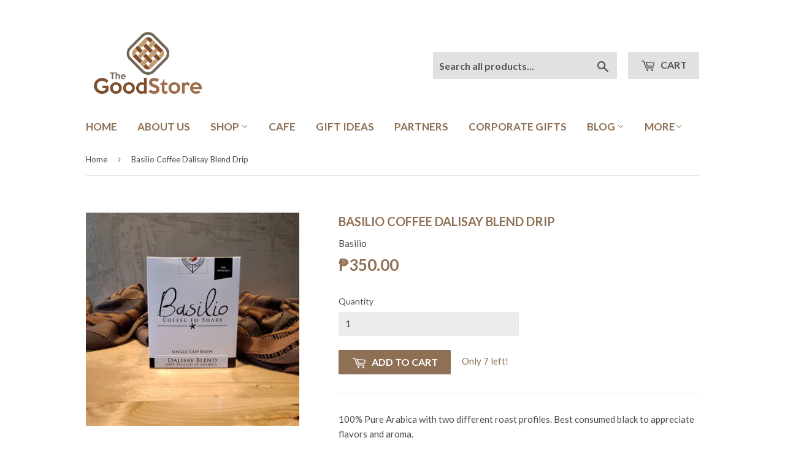

--- FILE ---
content_type: text/html; charset=utf-8
request_url: https://thegoodstore.ph/products/basilio-coffee-dalisay-blend-drip
body_size: 17230
content:
<!doctype html>
<!--[if lt IE 7]><html class="no-js lt-ie9 lt-ie8 lt-ie7" lang="en"> <![endif]-->
<!--[if IE 7]><html class="no-js lt-ie9 lt-ie8" lang="en"> <![endif]-->
<!--[if IE 8]><html class="no-js lt-ie9" lang="en"> <![endif]-->
<!--[if IE 9 ]><html class="ie9 no-js"> <![endif]-->
<!--[if (gt IE 9)|!(IE)]><!--> <html class="no-touch no-js"> <!--<![endif]-->
<head>
  <script>(function(H){H.className=H.className.replace(/\bno-js\b/,'js')})(document.documentElement)</script>
  <!-- Basic page needs ================================================== -->
  <meta charset="utf-8">
  <meta http-equiv="X-UA-Compatible" content="IE=edge,chrome=1">

  
  <link rel="shortcut icon" href="//thegoodstore.ph/cdn/shop/files/logo_icon_no_text2_32x32.png?v=1613581146" type="image/png" />
  

  <!-- Title and description ================================================== -->
  <title>
  Basilio Coffee Dalisay Blend Drip &ndash; The Good Store PH
  </title>


  
    <meta name="description" content="100% Pure Arabica with two different roast profiles. Best consumed black to appreciate flavors and aroma. Each box contains 7 pieces of single cup brew; 10 grams per single cup brew good for 8 oz to 12 oz cup. WHAT MAKES IT GOOD Sourced as Traceable Philippine Grown Coffee. Basilio Coffee is carefully processed and pre">
  

  <!-- Product meta ================================================== -->
  
<meta property="og:site_name" content="The Good Store PH">
<meta property="og:url" content="https://thegoodstore.ph/products/basilio-coffee-dalisay-blend-drip">
<meta property="og:title" content="Basilio Coffee Dalisay Blend Drip">
<meta property="og:type" content="product">
<meta property="og:description" content="100% Pure Arabica with two different roast profiles. Best consumed black to appreciate flavors and aroma. Each box contains 7 pieces of single cup brew; 10 grams per single cup brew good for 8 oz to 12 oz cup. WHAT MAKES IT GOOD Sourced as Traceable Philippine Grown Coffee. Basilio Coffee is carefully processed and pre"><meta property="og:price:amount" content="350.00">
  <meta property="og:price:currency" content="PHP"><meta property="og:image" content="http://thegoodstore.ph/cdn/shop/files/BasilioDripDalisay_1024x1024.png?v=1697223071">
<meta property="og:image:secure_url" content="https://thegoodstore.ph/cdn/shop/files/BasilioDripDalisay_1024x1024.png?v=1697223071">



  <meta name="twitter:card" content="summary_large_image">
  <meta name="twitter:image" content="https://thegoodstore.ph/cdn/shop/files/BasilioDripDalisay_1024x1024.png?v=1697223071">
  <meta name="twitter:image:width" content="480">
  <meta name="twitter:image:height" content="480">

<meta name="twitter:title" content="Basilio Coffee Dalisay Blend Drip">
<meta name="twitter:description" content="100% Pure Arabica with two different roast profiles. Best consumed black to appreciate flavors and aroma. Each box contains 7 pieces of single cup brew; 10 grams per single cup brew good for 8 oz to 12 oz cup. WHAT MAKES IT GOOD Sourced as Traceable Philippine Grown Coffee. Basilio Coffee is carefully processed and pre">


  <!-- Helpers ================================================== -->
  <link rel="canonical" href="https://thegoodstore.ph/products/basilio-coffee-dalisay-blend-drip">
  <meta name="viewport" content="width=device-width,initial-scale=1">

  <!-- CSS ================================================== -->
  <link href="//thegoodstore.ph/cdn/shop/t/2/assets/theme.scss.css?v=49892719710855318301756989353" rel="stylesheet" type="text/css" media="all" />
  
  
  
  <link href="//fonts.googleapis.com/css?family=Lato:400,700" rel="stylesheet" type="text/css" media="all" />


  


  



  <!-- Header hook for plugins ================================================== -->
  <script>window.performance && window.performance.mark && window.performance.mark('shopify.content_for_header.start');</script><meta id="shopify-digital-wallet" name="shopify-digital-wallet" content="/23817571/digital_wallets/dialog">
<meta name="shopify-checkout-api-token" content="f5a4a0843a1be09b3713ce7bab9f2c4c">
<meta id="in-context-paypal-metadata" data-shop-id="23817571" data-venmo-supported="false" data-environment="production" data-locale="en_US" data-paypal-v4="true" data-currency="PHP">
<link rel="alternate" type="application/json+oembed" href="https://thegoodstore.ph/products/basilio-coffee-dalisay-blend-drip.oembed">
<script async="async" src="/checkouts/internal/preloads.js?locale=en-PH"></script>
<script id="shopify-features" type="application/json">{"accessToken":"f5a4a0843a1be09b3713ce7bab9f2c4c","betas":["rich-media-storefront-analytics"],"domain":"thegoodstore.ph","predictiveSearch":true,"shopId":23817571,"locale":"en"}</script>
<script>var Shopify = Shopify || {};
Shopify.shop = "good-store-ph.myshopify.com";
Shopify.locale = "en";
Shopify.currency = {"active":"PHP","rate":"1.0"};
Shopify.country = "PH";
Shopify.theme = {"name":"supply","id":2533359646,"schema_name":"Supply","schema_version":"2.4.3","theme_store_id":679,"role":"main"};
Shopify.theme.handle = "null";
Shopify.theme.style = {"id":null,"handle":null};
Shopify.cdnHost = "thegoodstore.ph/cdn";
Shopify.routes = Shopify.routes || {};
Shopify.routes.root = "/";</script>
<script type="module">!function(o){(o.Shopify=o.Shopify||{}).modules=!0}(window);</script>
<script>!function(o){function n(){var o=[];function n(){o.push(Array.prototype.slice.apply(arguments))}return n.q=o,n}var t=o.Shopify=o.Shopify||{};t.loadFeatures=n(),t.autoloadFeatures=n()}(window);</script>
<script id="shop-js-analytics" type="application/json">{"pageType":"product"}</script>
<script defer="defer" async type="module" src="//thegoodstore.ph/cdn/shopifycloud/shop-js/modules/v2/client.init-shop-cart-sync_Bc8-qrdt.en.esm.js"></script>
<script defer="defer" async type="module" src="//thegoodstore.ph/cdn/shopifycloud/shop-js/modules/v2/chunk.common_CmNk3qlo.esm.js"></script>
<script type="module">
  await import("//thegoodstore.ph/cdn/shopifycloud/shop-js/modules/v2/client.init-shop-cart-sync_Bc8-qrdt.en.esm.js");
await import("//thegoodstore.ph/cdn/shopifycloud/shop-js/modules/v2/chunk.common_CmNk3qlo.esm.js");

  window.Shopify.SignInWithShop?.initShopCartSync?.({"fedCMEnabled":true,"windoidEnabled":true});

</script>
<script>(function() {
  var isLoaded = false;
  function asyncLoad() {
    if (isLoaded) return;
    isLoaded = true;
    var urls = ["https:\/\/chimpstatic.com\/mcjs-connected\/js\/users\/fa9d6aee38a846548f0d93964\/1b06a75a6730d788aaa8ac6ee.js?shop=good-store-ph.myshopify.com","\/\/shopify.privy.com\/widget.js?shop=good-store-ph.myshopify.com","\/\/staticw2.yotpo.com\/xGc8fTYPMxhkpOFDLRHBVGMlnPwIJDl6lHvPJKYp\/widget.js?shop=good-store-ph.myshopify.com","https:\/\/instafeed.nfcube.com\/cdn\/a215e0bc1cc4daf046bf4869e693ca77.js?shop=good-store-ph.myshopify.com","https:\/\/toastibar-cdn.makeprosimp.com\/v1\/published\/7678\/13f0d95b2f5d4257948d9c1240b05beb\/17570\/app.js?v=1\u0026shop=good-store-ph.myshopify.com","https:\/\/api.omegatheme.com\/facebook-chat\/facebook-chat.js?v=1622632914\u0026shop=good-store-ph.myshopify.com","https:\/\/chimpstatic.com\/mcjs-connected\/js\/users\/fa9d6aee38a846548f0d93964\/288d6cfc63cc74edc7d9d5d97.js?shop=good-store-ph.myshopify.com"];
    for (var i = 0; i < urls.length; i++) {
      var s = document.createElement('script');
      s.type = 'text/javascript';
      s.async = true;
      s.src = urls[i];
      var x = document.getElementsByTagName('script')[0];
      x.parentNode.insertBefore(s, x);
    }
  };
  if(window.attachEvent) {
    window.attachEvent('onload', asyncLoad);
  } else {
    window.addEventListener('load', asyncLoad, false);
  }
})();</script>
<script id="__st">var __st={"a":23817571,"offset":28800,"reqid":"4550c995-b5c4-4ed1-b7d4-6edd8833f4eb-1762464586","pageurl":"thegoodstore.ph\/products\/basilio-coffee-dalisay-blend-drip","u":"a5b02e01c2a9","p":"product","rtyp":"product","rid":7408583114841};</script>
<script>window.ShopifyPaypalV4VisibilityTracking = true;</script>
<script id="captcha-bootstrap">!function(){'use strict';const t='contact',e='account',n='new_comment',o=[[t,t],['blogs',n],['comments',n],[t,'customer']],c=[[e,'customer_login'],[e,'guest_login'],[e,'recover_customer_password'],[e,'create_customer']],r=t=>t.map((([t,e])=>`form[action*='/${t}']:not([data-nocaptcha='true']) input[name='form_type'][value='${e}']`)).join(','),a=t=>()=>t?[...document.querySelectorAll(t)].map((t=>t.form)):[];function s(){const t=[...o],e=r(t);return a(e)}const i='password',u='form_key',d=['recaptcha-v3-token','g-recaptcha-response','h-captcha-response',i],f=()=>{try{return window.sessionStorage}catch{return}},m='__shopify_v',_=t=>t.elements[u];function p(t,e,n=!1){try{const o=window.sessionStorage,c=JSON.parse(o.getItem(e)),{data:r}=function(t){const{data:e,action:n}=t;return t[m]||n?{data:e,action:n}:{data:t,action:n}}(c);for(const[e,n]of Object.entries(r))t.elements[e]&&(t.elements[e].value=n);n&&o.removeItem(e)}catch(o){console.error('form repopulation failed',{error:o})}}const l='form_type',E='cptcha';function T(t){t.dataset[E]=!0}const w=window,h=w.document,L='Shopify',v='ce_forms',y='captcha';let A=!1;((t,e)=>{const n=(g='f06e6c50-85a8-45c8-87d0-21a2b65856fe',I='https://cdn.shopify.com/shopifycloud/storefront-forms-hcaptcha/ce_storefront_forms_captcha_hcaptcha.v1.5.2.iife.js',D={infoText:'Protected by hCaptcha',privacyText:'Privacy',termsText:'Terms'},(t,e,n)=>{const o=w[L][v],c=o.bindForm;if(c)return c(t,g,e,D).then(n);var r;o.q.push([[t,g,e,D],n]),r=I,A||(h.body.append(Object.assign(h.createElement('script'),{id:'captcha-provider',async:!0,src:r})),A=!0)});var g,I,D;w[L]=w[L]||{},w[L][v]=w[L][v]||{},w[L][v].q=[],w[L][y]=w[L][y]||{},w[L][y].protect=function(t,e){n(t,void 0,e),T(t)},Object.freeze(w[L][y]),function(t,e,n,w,h,L){const[v,y,A,g]=function(t,e,n){const i=e?o:[],u=t?c:[],d=[...i,...u],f=r(d),m=r(i),_=r(d.filter((([t,e])=>n.includes(e))));return[a(f),a(m),a(_),s()]}(w,h,L),I=t=>{const e=t.target;return e instanceof HTMLFormElement?e:e&&e.form},D=t=>v().includes(t);t.addEventListener('submit',(t=>{const e=I(t);if(!e)return;const n=D(e)&&!e.dataset.hcaptchaBound&&!e.dataset.recaptchaBound,o=_(e),c=g().includes(e)&&(!o||!o.value);(n||c)&&t.preventDefault(),c&&!n&&(function(t){try{if(!f())return;!function(t){const e=f();if(!e)return;const n=_(t);if(!n)return;const o=n.value;o&&e.removeItem(o)}(t);const e=Array.from(Array(32),(()=>Math.random().toString(36)[2])).join('');!function(t,e){_(t)||t.append(Object.assign(document.createElement('input'),{type:'hidden',name:u})),t.elements[u].value=e}(t,e),function(t,e){const n=f();if(!n)return;const o=[...t.querySelectorAll(`input[type='${i}']`)].map((({name:t})=>t)),c=[...d,...o],r={};for(const[a,s]of new FormData(t).entries())c.includes(a)||(r[a]=s);n.setItem(e,JSON.stringify({[m]:1,action:t.action,data:r}))}(t,e)}catch(e){console.error('failed to persist form',e)}}(e),e.submit())}));const S=(t,e)=>{t&&!t.dataset[E]&&(n(t,e.some((e=>e===t))),T(t))};for(const o of['focusin','change'])t.addEventListener(o,(t=>{const e=I(t);D(e)&&S(e,y())}));const B=e.get('form_key'),M=e.get(l),P=B&&M;t.addEventListener('DOMContentLoaded',(()=>{const t=y();if(P)for(const e of t)e.elements[l].value===M&&p(e,B);[...new Set([...A(),...v().filter((t=>'true'===t.dataset.shopifyCaptcha))])].forEach((e=>S(e,t)))}))}(h,new URLSearchParams(w.location.search),n,t,e,['guest_login'])})(!0,!0)}();</script>
<script integrity="sha256-52AcMU7V7pcBOXWImdc/TAGTFKeNjmkeM1Pvks/DTgc=" data-source-attribution="shopify.loadfeatures" defer="defer" src="//thegoodstore.ph/cdn/shopifycloud/storefront/assets/storefront/load_feature-81c60534.js" crossorigin="anonymous"></script>
<script data-source-attribution="shopify.dynamic_checkout.dynamic.init">var Shopify=Shopify||{};Shopify.PaymentButton=Shopify.PaymentButton||{isStorefrontPortableWallets:!0,init:function(){window.Shopify.PaymentButton.init=function(){};var t=document.createElement("script");t.src="https://thegoodstore.ph/cdn/shopifycloud/portable-wallets/latest/portable-wallets.en.js",t.type="module",document.head.appendChild(t)}};
</script>
<script data-source-attribution="shopify.dynamic_checkout.buyer_consent">
  function portableWalletsHideBuyerConsent(e){var t=document.getElementById("shopify-buyer-consent"),n=document.getElementById("shopify-subscription-policy-button");t&&n&&(t.classList.add("hidden"),t.setAttribute("aria-hidden","true"),n.removeEventListener("click",e))}function portableWalletsShowBuyerConsent(e){var t=document.getElementById("shopify-buyer-consent"),n=document.getElementById("shopify-subscription-policy-button");t&&n&&(t.classList.remove("hidden"),t.removeAttribute("aria-hidden"),n.addEventListener("click",e))}window.Shopify?.PaymentButton&&(window.Shopify.PaymentButton.hideBuyerConsent=portableWalletsHideBuyerConsent,window.Shopify.PaymentButton.showBuyerConsent=portableWalletsShowBuyerConsent);
</script>
<script data-source-attribution="shopify.dynamic_checkout.cart.bootstrap">document.addEventListener("DOMContentLoaded",(function(){function t(){return document.querySelector("shopify-accelerated-checkout-cart, shopify-accelerated-checkout")}if(t())Shopify.PaymentButton.init();else{new MutationObserver((function(e,n){t()&&(Shopify.PaymentButton.init(),n.disconnect())})).observe(document.body,{childList:!0,subtree:!0})}}));
</script>
<link id="shopify-accelerated-checkout-styles" rel="stylesheet" media="screen" href="https://thegoodstore.ph/cdn/shopifycloud/portable-wallets/latest/accelerated-checkout-backwards-compat.css" crossorigin="anonymous">
<style id="shopify-accelerated-checkout-cart">
        #shopify-buyer-consent {
  margin-top: 1em;
  display: inline-block;
  width: 100%;
}

#shopify-buyer-consent.hidden {
  display: none;
}

#shopify-subscription-policy-button {
  background: none;
  border: none;
  padding: 0;
  text-decoration: underline;
  font-size: inherit;
  cursor: pointer;
}

#shopify-subscription-policy-button::before {
  box-shadow: none;
}

      </style>

<script>window.performance && window.performance.mark && window.performance.mark('shopify.content_for_header.end');</script>

  

<!--[if lt IE 9]>
<script src="//cdnjs.cloudflare.com/ajax/libs/html5shiv/3.7.2/html5shiv.min.js" type="text/javascript"></script>
<script src="//thegoodstore.ph/cdn/shop/t/2/assets/respond.min.js?1983" type="text/javascript"></script>
<link href="//thegoodstore.ph/cdn/shop/t/2/assets/respond-proxy.html" id="respond-proxy" rel="respond-proxy" />
<link href="//thegoodstore.ph/search?q=eb3f7b7cd467be1a56309ab0266acf46" id="respond-redirect" rel="respond-redirect" />
<script src="//thegoodstore.ph/search?q=eb3f7b7cd467be1a56309ab0266acf46" type="text/javascript"></script>
<![endif]-->
<!--[if (lte IE 9) ]><script src="//thegoodstore.ph/cdn/shop/t/2/assets/match-media.min.js?1983" type="text/javascript"></script><![endif]-->


  
  

  <script src="//ajax.googleapis.com/ajax/libs/jquery/1.11.0/jquery.min.js" type="text/javascript"></script>

  <!--[if (gt IE 9)|!(IE)]><!--><script src="//thegoodstore.ph/cdn/shop/t/2/assets/lazysizes.min.js?v=8147953233334221341505997968" async="async"></script><!--<![endif]-->
  <!--[if lte IE 9]><script src="//thegoodstore.ph/cdn/shop/t/2/assets/lazysizes.min.js?v=8147953233334221341505997968"></script><![endif]-->

  <!--[if (gt IE 9)|!(IE)]><!--><script src="//thegoodstore.ph/cdn/shop/t/2/assets/vendor.js?v=122134087407227584631505997968" defer="defer"></script><!--<![endif]-->
  <!--[if lte IE 9]><script src="//thegoodstore.ph/cdn/shop/t/2/assets/vendor.js?v=122134087407227584631505997968"></script><![endif]-->

  <!--[if (gt IE 9)|!(IE)]><!--><script src="//thegoodstore.ph/cdn/shop/t/2/assets/theme.js?v=165283218687579230061647842449" defer="defer"></script><!--<![endif]-->
  <!--[if lte IE 9]><script src="//thegoodstore.ph/cdn/shop/t/2/assets/theme.js?v=165283218687579230061647842449"></script><![endif]-->


<!-- BeginWishyAddon --><script>  Shopify.wishy_btn_settings = {"button_setting":"","btn_append":"before","btn_display":"block","btn_width":"auto","btn_margin_top":5,"btn_margin_left":5,"btn_margin_right":5,"btn_margin_bottom":5,"btn_margin_unit":"px","btn_placer_element":null,"btn_background_color":"#ffffff","btn_border_color":"#b9b9b9","btn_border_width":1,"btn_text":"♡ Add to wishlist","btn_color":"#1b1b1b","remove_btn_background_color":"#5c6ac4","remove_btn_border_color":"#3f4eae","remove_btn_border_width":1,"remove_btn_color":"#ffffff","new_theme_published_at":null,"installed":true,"heart_icon_margin_right":15,"heart_icon_margin_bottom":15,"heart_icon_location":"bottom-right","heart_icon_margin_top":15,"heart_icon_margin_left":15,"setting_force_login":false,"heart_icon_url_match":"","heart_icon_enabled":true,"status":null,"spf_record":null,"floating_favorites_enabled":false,"floating_favorites_location":"right","floating_favorites_margin_top":50,"floating_favorites_url_match":"","floating_favorites_background_color":"#ffffff","floating_favorites_border_color":"#b9b9b9","floating_favorites_border_width":1,"floating_favorites_text":"♥ Favorites","floating_favorites_color":"#1b1b1b","heart_icon_type":"default","heart_icon_typedefault_background_color":"#ff8989","heart_icon_typedefault_border_color":"#ff9c9c","heart_icon_typedefault_border_width":2,"heart_icon_typedefault_icon_color":"#ffffff","heart_icon_show_count":true,"heart_icon_typecustom_image_url":"https://cc-swim.herokuapp.com/wishlist.png","btn_text_size":"16.0","locale":null,"shop_star_rating":null,"shop_star_feedback":null,"heart_icon_collection_before_add_color":"#dfdfdf","heart_icon_collection_after_add_color":"#606060","login_link_bg_color":"#5c6ac4","login_link_text_color":"#3f4eae"};  Shopify.wishy_button_css_json = "";    Shopify.wishy_customer_email = "" ;  </script><!-- EndWishyAddon -->
<script src="//ajax.googleapis.com/ajax/libs/jquery/2.2.3/jquery.min.js" type="text/javascript"></script>
<!-- BEGIN app block: shopify://apps/yotpo-product-reviews/blocks/settings/eb7dfd7d-db44-4334-bc49-c893b51b36cf -->


<script type="text/javascript">
  (function e(){var e=document.createElement("script");
  e.type="text/javascript",e.async=true,
  e.src="//staticw2.yotpo.com//widget.js?lang=en";
  var t=document.getElementsByTagName("script")[0];
  t.parentNode.insertBefore(e,t)})();
</script>



  
<!-- END app block --><link href="https://monorail-edge.shopifysvc.com" rel="dns-prefetch">
<script>(function(){if ("sendBeacon" in navigator && "performance" in window) {try {var session_token_from_headers = performance.getEntriesByType('navigation')[0].serverTiming.find(x => x.name == '_s').description;} catch {var session_token_from_headers = undefined;}var session_cookie_matches = document.cookie.match(/_shopify_s=([^;]*)/);var session_token_from_cookie = session_cookie_matches && session_cookie_matches.length === 2 ? session_cookie_matches[1] : "";var session_token = session_token_from_headers || session_token_from_cookie || "";function handle_abandonment_event(e) {var entries = performance.getEntries().filter(function(entry) {return /monorail-edge.shopifysvc.com/.test(entry.name);});if (!window.abandonment_tracked && entries.length === 0) {window.abandonment_tracked = true;var currentMs = Date.now();var navigation_start = performance.timing.navigationStart;var payload = {shop_id: 23817571,url: window.location.href,navigation_start,duration: currentMs - navigation_start,session_token,page_type: "product"};window.navigator.sendBeacon("https://monorail-edge.shopifysvc.com/v1/produce", JSON.stringify({schema_id: "online_store_buyer_site_abandonment/1.1",payload: payload,metadata: {event_created_at_ms: currentMs,event_sent_at_ms: currentMs}}));}}window.addEventListener('pagehide', handle_abandonment_event);}}());</script>
<script id="web-pixels-manager-setup">(function e(e,d,r,n,o){if(void 0===o&&(o={}),!Boolean(null===(a=null===(i=window.Shopify)||void 0===i?void 0:i.analytics)||void 0===a?void 0:a.replayQueue)){var i,a;window.Shopify=window.Shopify||{};var t=window.Shopify;t.analytics=t.analytics||{};var s=t.analytics;s.replayQueue=[],s.publish=function(e,d,r){return s.replayQueue.push([e,d,r]),!0};try{self.performance.mark("wpm:start")}catch(e){}var l=function(){var e={modern:/Edge?\/(1{2}[4-9]|1[2-9]\d|[2-9]\d{2}|\d{4,})\.\d+(\.\d+|)|Firefox\/(1{2}[4-9]|1[2-9]\d|[2-9]\d{2}|\d{4,})\.\d+(\.\d+|)|Chrom(ium|e)\/(9{2}|\d{3,})\.\d+(\.\d+|)|(Maci|X1{2}).+ Version\/(15\.\d+|(1[6-9]|[2-9]\d|\d{3,})\.\d+)([,.]\d+|)( \(\w+\)|)( Mobile\/\w+|) Safari\/|Chrome.+OPR\/(9{2}|\d{3,})\.\d+\.\d+|(CPU[ +]OS|iPhone[ +]OS|CPU[ +]iPhone|CPU IPhone OS|CPU iPad OS)[ +]+(15[._]\d+|(1[6-9]|[2-9]\d|\d{3,})[._]\d+)([._]\d+|)|Android:?[ /-](13[3-9]|1[4-9]\d|[2-9]\d{2}|\d{4,})(\.\d+|)(\.\d+|)|Android.+Firefox\/(13[5-9]|1[4-9]\d|[2-9]\d{2}|\d{4,})\.\d+(\.\d+|)|Android.+Chrom(ium|e)\/(13[3-9]|1[4-9]\d|[2-9]\d{2}|\d{4,})\.\d+(\.\d+|)|SamsungBrowser\/([2-9]\d|\d{3,})\.\d+/,legacy:/Edge?\/(1[6-9]|[2-9]\d|\d{3,})\.\d+(\.\d+|)|Firefox\/(5[4-9]|[6-9]\d|\d{3,})\.\d+(\.\d+|)|Chrom(ium|e)\/(5[1-9]|[6-9]\d|\d{3,})\.\d+(\.\d+|)([\d.]+$|.*Safari\/(?![\d.]+ Edge\/[\d.]+$))|(Maci|X1{2}).+ Version\/(10\.\d+|(1[1-9]|[2-9]\d|\d{3,})\.\d+)([,.]\d+|)( \(\w+\)|)( Mobile\/\w+|) Safari\/|Chrome.+OPR\/(3[89]|[4-9]\d|\d{3,})\.\d+\.\d+|(CPU[ +]OS|iPhone[ +]OS|CPU[ +]iPhone|CPU IPhone OS|CPU iPad OS)[ +]+(10[._]\d+|(1[1-9]|[2-9]\d|\d{3,})[._]\d+)([._]\d+|)|Android:?[ /-](13[3-9]|1[4-9]\d|[2-9]\d{2}|\d{4,})(\.\d+|)(\.\d+|)|Mobile Safari.+OPR\/([89]\d|\d{3,})\.\d+\.\d+|Android.+Firefox\/(13[5-9]|1[4-9]\d|[2-9]\d{2}|\d{4,})\.\d+(\.\d+|)|Android.+Chrom(ium|e)\/(13[3-9]|1[4-9]\d|[2-9]\d{2}|\d{4,})\.\d+(\.\d+|)|Android.+(UC? ?Browser|UCWEB|U3)[ /]?(15\.([5-9]|\d{2,})|(1[6-9]|[2-9]\d|\d{3,})\.\d+)\.\d+|SamsungBrowser\/(5\.\d+|([6-9]|\d{2,})\.\d+)|Android.+MQ{2}Browser\/(14(\.(9|\d{2,})|)|(1[5-9]|[2-9]\d|\d{3,})(\.\d+|))(\.\d+|)|K[Aa][Ii]OS\/(3\.\d+|([4-9]|\d{2,})\.\d+)(\.\d+|)/},d=e.modern,r=e.legacy,n=navigator.userAgent;return n.match(d)?"modern":n.match(r)?"legacy":"unknown"}(),u="modern"===l?"modern":"legacy",c=(null!=n?n:{modern:"",legacy:""})[u],f=function(e){return[e.baseUrl,"/wpm","/b",e.hashVersion,"modern"===e.buildTarget?"m":"l",".js"].join("")}({baseUrl:d,hashVersion:r,buildTarget:u}),m=function(e){var d=e.version,r=e.bundleTarget,n=e.surface,o=e.pageUrl,i=e.monorailEndpoint;return{emit:function(e){var a=e.status,t=e.errorMsg,s=(new Date).getTime(),l=JSON.stringify({metadata:{event_sent_at_ms:s},events:[{schema_id:"web_pixels_manager_load/3.1",payload:{version:d,bundle_target:r,page_url:o,status:a,surface:n,error_msg:t},metadata:{event_created_at_ms:s}}]});if(!i)return console&&console.warn&&console.warn("[Web Pixels Manager] No Monorail endpoint provided, skipping logging."),!1;try{return self.navigator.sendBeacon.bind(self.navigator)(i,l)}catch(e){}var u=new XMLHttpRequest;try{return u.open("POST",i,!0),u.setRequestHeader("Content-Type","text/plain"),u.send(l),!0}catch(e){return console&&console.warn&&console.warn("[Web Pixels Manager] Got an unhandled error while logging to Monorail."),!1}}}}({version:r,bundleTarget:l,surface:e.surface,pageUrl:self.location.href,monorailEndpoint:e.monorailEndpoint});try{o.browserTarget=l,function(e){var d=e.src,r=e.async,n=void 0===r||r,o=e.onload,i=e.onerror,a=e.sri,t=e.scriptDataAttributes,s=void 0===t?{}:t,l=document.createElement("script"),u=document.querySelector("head"),c=document.querySelector("body");if(l.async=n,l.src=d,a&&(l.integrity=a,l.crossOrigin="anonymous"),s)for(var f in s)if(Object.prototype.hasOwnProperty.call(s,f))try{l.dataset[f]=s[f]}catch(e){}if(o&&l.addEventListener("load",o),i&&l.addEventListener("error",i),u)u.appendChild(l);else{if(!c)throw new Error("Did not find a head or body element to append the script");c.appendChild(l)}}({src:f,async:!0,onload:function(){if(!function(){var e,d;return Boolean(null===(d=null===(e=window.Shopify)||void 0===e?void 0:e.analytics)||void 0===d?void 0:d.initialized)}()){var d=window.webPixelsManager.init(e)||void 0;if(d){var r=window.Shopify.analytics;r.replayQueue.forEach((function(e){var r=e[0],n=e[1],o=e[2];d.publishCustomEvent(r,n,o)})),r.replayQueue=[],r.publish=d.publishCustomEvent,r.visitor=d.visitor,r.initialized=!0}}},onerror:function(){return m.emit({status:"failed",errorMsg:"".concat(f," has failed to load")})},sri:function(e){var d=/^sha384-[A-Za-z0-9+/=]+$/;return"string"==typeof e&&d.test(e)}(c)?c:"",scriptDataAttributes:o}),m.emit({status:"loading"})}catch(e){m.emit({status:"failed",errorMsg:(null==e?void 0:e.message)||"Unknown error"})}}})({shopId: 23817571,storefrontBaseUrl: "https://thegoodstore.ph",extensionsBaseUrl: "https://extensions.shopifycdn.com/cdn/shopifycloud/web-pixels-manager",monorailEndpoint: "https://monorail-edge.shopifysvc.com/unstable/produce_batch",surface: "storefront-renderer",enabledBetaFlags: ["2dca8a86"],webPixelsConfigList: [{"id":"75300953","eventPayloadVersion":"v1","runtimeContext":"LAX","scriptVersion":"1","type":"CUSTOM","privacyPurposes":["ANALYTICS"],"name":"Google Analytics tag (migrated)"},{"id":"shopify-app-pixel","configuration":"{}","eventPayloadVersion":"v1","runtimeContext":"STRICT","scriptVersion":"0450","apiClientId":"shopify-pixel","type":"APP","privacyPurposes":["ANALYTICS","MARKETING"]},{"id":"shopify-custom-pixel","eventPayloadVersion":"v1","runtimeContext":"LAX","scriptVersion":"0450","apiClientId":"shopify-pixel","type":"CUSTOM","privacyPurposes":["ANALYTICS","MARKETING"]}],isMerchantRequest: false,initData: {"shop":{"name":"The Good Store PH","paymentSettings":{"currencyCode":"PHP"},"myshopifyDomain":"good-store-ph.myshopify.com","countryCode":"PH","storefrontUrl":"https:\/\/thegoodstore.ph"},"customer":null,"cart":null,"checkout":null,"productVariants":[{"price":{"amount":350.0,"currencyCode":"PHP"},"product":{"title":"Basilio Coffee Dalisay Blend Drip","vendor":"Basilio","id":"7408583114841","untranslatedTitle":"Basilio Coffee Dalisay Blend Drip","url":"\/products\/basilio-coffee-dalisay-blend-drip","type":"Food \u0026 Beverage"},"id":"40626735382617","image":{"src":"\/\/thegoodstore.ph\/cdn\/shop\/files\/BasilioDripDalisay.png?v=1697223071"},"sku":"Basilio Coffee Dalisay Blend Drip","title":"Default Title","untranslatedTitle":"Default Title"}],"purchasingCompany":null},},"https://thegoodstore.ph/cdn","ae1676cfwd2530674p4253c800m34e853cb",{"modern":"","legacy":""},{"shopId":"23817571","storefrontBaseUrl":"https:\/\/thegoodstore.ph","extensionBaseUrl":"https:\/\/extensions.shopifycdn.com\/cdn\/shopifycloud\/web-pixels-manager","surface":"storefront-renderer","enabledBetaFlags":"[\"2dca8a86\"]","isMerchantRequest":"false","hashVersion":"ae1676cfwd2530674p4253c800m34e853cb","publish":"custom","events":"[[\"page_viewed\",{}],[\"product_viewed\",{\"productVariant\":{\"price\":{\"amount\":350.0,\"currencyCode\":\"PHP\"},\"product\":{\"title\":\"Basilio Coffee Dalisay Blend Drip\",\"vendor\":\"Basilio\",\"id\":\"7408583114841\",\"untranslatedTitle\":\"Basilio Coffee Dalisay Blend Drip\",\"url\":\"\/products\/basilio-coffee-dalisay-blend-drip\",\"type\":\"Food \u0026 Beverage\"},\"id\":\"40626735382617\",\"image\":{\"src\":\"\/\/thegoodstore.ph\/cdn\/shop\/files\/BasilioDripDalisay.png?v=1697223071\"},\"sku\":\"Basilio Coffee Dalisay Blend Drip\",\"title\":\"Default Title\",\"untranslatedTitle\":\"Default Title\"}}]]"});</script><script>
  window.ShopifyAnalytics = window.ShopifyAnalytics || {};
  window.ShopifyAnalytics.meta = window.ShopifyAnalytics.meta || {};
  window.ShopifyAnalytics.meta.currency = 'PHP';
  var meta = {"product":{"id":7408583114841,"gid":"gid:\/\/shopify\/Product\/7408583114841","vendor":"Basilio","type":"Food \u0026 Beverage","variants":[{"id":40626735382617,"price":35000,"name":"Basilio Coffee Dalisay Blend Drip","public_title":null,"sku":"Basilio Coffee Dalisay Blend Drip"}],"remote":false},"page":{"pageType":"product","resourceType":"product","resourceId":7408583114841}};
  for (var attr in meta) {
    window.ShopifyAnalytics.meta[attr] = meta[attr];
  }
</script>
<script class="analytics">
  (function () {
    var customDocumentWrite = function(content) {
      var jquery = null;

      if (window.jQuery) {
        jquery = window.jQuery;
      } else if (window.Checkout && window.Checkout.$) {
        jquery = window.Checkout.$;
      }

      if (jquery) {
        jquery('body').append(content);
      }
    };

    var hasLoggedConversion = function(token) {
      if (token) {
        return document.cookie.indexOf('loggedConversion=' + token) !== -1;
      }
      return false;
    }

    var setCookieIfConversion = function(token) {
      if (token) {
        var twoMonthsFromNow = new Date(Date.now());
        twoMonthsFromNow.setMonth(twoMonthsFromNow.getMonth() + 2);

        document.cookie = 'loggedConversion=' + token + '; expires=' + twoMonthsFromNow;
      }
    }

    var trekkie = window.ShopifyAnalytics.lib = window.trekkie = window.trekkie || [];
    if (trekkie.integrations) {
      return;
    }
    trekkie.methods = [
      'identify',
      'page',
      'ready',
      'track',
      'trackForm',
      'trackLink'
    ];
    trekkie.factory = function(method) {
      return function() {
        var args = Array.prototype.slice.call(arguments);
        args.unshift(method);
        trekkie.push(args);
        return trekkie;
      };
    };
    for (var i = 0; i < trekkie.methods.length; i++) {
      var key = trekkie.methods[i];
      trekkie[key] = trekkie.factory(key);
    }
    trekkie.load = function(config) {
      trekkie.config = config || {};
      trekkie.config.initialDocumentCookie = document.cookie;
      var first = document.getElementsByTagName('script')[0];
      var script = document.createElement('script');
      script.type = 'text/javascript';
      script.onerror = function(e) {
        var scriptFallback = document.createElement('script');
        scriptFallback.type = 'text/javascript';
        scriptFallback.onerror = function(error) {
                var Monorail = {
      produce: function produce(monorailDomain, schemaId, payload) {
        var currentMs = new Date().getTime();
        var event = {
          schema_id: schemaId,
          payload: payload,
          metadata: {
            event_created_at_ms: currentMs,
            event_sent_at_ms: currentMs
          }
        };
        return Monorail.sendRequest("https://" + monorailDomain + "/v1/produce", JSON.stringify(event));
      },
      sendRequest: function sendRequest(endpointUrl, payload) {
        // Try the sendBeacon API
        if (window && window.navigator && typeof window.navigator.sendBeacon === 'function' && typeof window.Blob === 'function' && !Monorail.isIos12()) {
          var blobData = new window.Blob([payload], {
            type: 'text/plain'
          });

          if (window.navigator.sendBeacon(endpointUrl, blobData)) {
            return true;
          } // sendBeacon was not successful

        } // XHR beacon

        var xhr = new XMLHttpRequest();

        try {
          xhr.open('POST', endpointUrl);
          xhr.setRequestHeader('Content-Type', 'text/plain');
          xhr.send(payload);
        } catch (e) {
          console.log(e);
        }

        return false;
      },
      isIos12: function isIos12() {
        return window.navigator.userAgent.lastIndexOf('iPhone; CPU iPhone OS 12_') !== -1 || window.navigator.userAgent.lastIndexOf('iPad; CPU OS 12_') !== -1;
      }
    };
    Monorail.produce('monorail-edge.shopifysvc.com',
      'trekkie_storefront_load_errors/1.1',
      {shop_id: 23817571,
      theme_id: 2533359646,
      app_name: "storefront",
      context_url: window.location.href,
      source_url: "//thegoodstore.ph/cdn/s/trekkie.storefront.5ad93876886aa0a32f5bade9f25632a26c6f183a.min.js"});

        };
        scriptFallback.async = true;
        scriptFallback.src = '//thegoodstore.ph/cdn/s/trekkie.storefront.5ad93876886aa0a32f5bade9f25632a26c6f183a.min.js';
        first.parentNode.insertBefore(scriptFallback, first);
      };
      script.async = true;
      script.src = '//thegoodstore.ph/cdn/s/trekkie.storefront.5ad93876886aa0a32f5bade9f25632a26c6f183a.min.js';
      first.parentNode.insertBefore(script, first);
    };
    trekkie.load(
      {"Trekkie":{"appName":"storefront","development":false,"defaultAttributes":{"shopId":23817571,"isMerchantRequest":null,"themeId":2533359646,"themeCityHash":"1868525541072278036","contentLanguage":"en","currency":"PHP","eventMetadataId":"be34b94a-feca-4f5c-96bf-4d3c1502fb55"},"isServerSideCookieWritingEnabled":true,"monorailRegion":"shop_domain","enabledBetaFlags":["f0df213a"]},"Session Attribution":{},"S2S":{"facebookCapiEnabled":false,"source":"trekkie-storefront-renderer","apiClientId":580111}}
    );

    var loaded = false;
    trekkie.ready(function() {
      if (loaded) return;
      loaded = true;

      window.ShopifyAnalytics.lib = window.trekkie;

      var originalDocumentWrite = document.write;
      document.write = customDocumentWrite;
      try { window.ShopifyAnalytics.merchantGoogleAnalytics.call(this); } catch(error) {};
      document.write = originalDocumentWrite;

      window.ShopifyAnalytics.lib.page(null,{"pageType":"product","resourceType":"product","resourceId":7408583114841,"shopifyEmitted":true});

      var match = window.location.pathname.match(/checkouts\/(.+)\/(thank_you|post_purchase)/)
      var token = match? match[1]: undefined;
      if (!hasLoggedConversion(token)) {
        setCookieIfConversion(token);
        window.ShopifyAnalytics.lib.track("Viewed Product",{"currency":"PHP","variantId":40626735382617,"productId":7408583114841,"productGid":"gid:\/\/shopify\/Product\/7408583114841","name":"Basilio Coffee Dalisay Blend Drip","price":"350.00","sku":"Basilio Coffee Dalisay Blend Drip","brand":"Basilio","variant":null,"category":"Food \u0026 Beverage","nonInteraction":true,"remote":false},undefined,undefined,{"shopifyEmitted":true});
      window.ShopifyAnalytics.lib.track("monorail:\/\/trekkie_storefront_viewed_product\/1.1",{"currency":"PHP","variantId":40626735382617,"productId":7408583114841,"productGid":"gid:\/\/shopify\/Product\/7408583114841","name":"Basilio Coffee Dalisay Blend Drip","price":"350.00","sku":"Basilio Coffee Dalisay Blend Drip","brand":"Basilio","variant":null,"category":"Food \u0026 Beverage","nonInteraction":true,"remote":false,"referer":"https:\/\/thegoodstore.ph\/products\/basilio-coffee-dalisay-blend-drip"});
      }
    });


        var eventsListenerScript = document.createElement('script');
        eventsListenerScript.async = true;
        eventsListenerScript.src = "//thegoodstore.ph/cdn/shopifycloud/storefront/assets/shop_events_listener-3da45d37.js";
        document.getElementsByTagName('head')[0].appendChild(eventsListenerScript);

})();</script>
  <script>
  if (!window.ga || (window.ga && typeof window.ga !== 'function')) {
    window.ga = function ga() {
      (window.ga.q = window.ga.q || []).push(arguments);
      if (window.Shopify && window.Shopify.analytics && typeof window.Shopify.analytics.publish === 'function') {
        window.Shopify.analytics.publish("ga_stub_called", {}, {sendTo: "google_osp_migration"});
      }
      console.error("Shopify's Google Analytics stub called with:", Array.from(arguments), "\nSee https://help.shopify.com/manual/promoting-marketing/pixels/pixel-migration#google for more information.");
    };
    if (window.Shopify && window.Shopify.analytics && typeof window.Shopify.analytics.publish === 'function') {
      window.Shopify.analytics.publish("ga_stub_initialized", {}, {sendTo: "google_osp_migration"});
    }
  }
</script>
<script
  defer
  src="https://thegoodstore.ph/cdn/shopifycloud/perf-kit/shopify-perf-kit-2.1.2.min.js"
  data-application="storefront-renderer"
  data-shop-id="23817571"
  data-render-region="gcp-us-central1"
  data-page-type="product"
  data-theme-instance-id="2533359646"
  data-theme-name="Supply"
  data-theme-version="2.4.3"
  data-monorail-region="shop_domain"
  data-resource-timing-sampling-rate="10"
  data-shs="true"
  data-shs-beacon="true"
  data-shs-export-with-fetch="true"
  data-shs-logs-sample-rate="1"
></script>
</head>

<body id="basilio-coffee-dalisay-blend-drip" class="template-product" >

  <div id="shopify-section-header" class="shopify-section header-section"><header class="site-header" role="banner" data-section-id="header" data-section-type="header-section">
  <div class="wrapper">

    <div class="grid--full">
      <div class="grid-item large--one-half">
        
          <div class="h1 header-logo" itemscope itemtype="http://schema.org/Organization">
        
          
          

          <a href="/" itemprop="url">
            <div class="lazyload__image-wrapper no-js" style="max-width:200px;">
              <div style="padding-top:44.07433380084152%;">
                <img class="lazyload js"
                  data-src="//thegoodstore.ph/cdn/shop/files/TGS_logo_{width}x.png?v=1614747813"
                  data-widths="[180, 360, 540, 720, 900, 1080, 1296, 1512, 1728, 2048]"
                  data-aspectratio="1.701670644391408"
                  data-sizes="auto"
                  alt="The Good Store"
                  style="width:200px;">
              </div>
            </div>
            <noscript>
              
              <img src="//thegoodstore.ph/cdn/shop/files/TGS_logo_200x.png?v=1614747813"
                srcset="//thegoodstore.ph/cdn/shop/files/TGS_logo_200x.png?v=1614747813 1x, //thegoodstore.ph/cdn/shop/files/TGS_logo_200x@2x.png?v=1614747813 2x"
                alt="The Good Store"
                itemprop="logo"
                style="max-width:200px;">
            </noscript>
          </a>
          
        
          </div>
        
      </div>

      <div class="grid-item large--one-half text-center large--text-right">
        
          <div class="site-header--text-links medium-down--hide">
            
              
                <a href="/collections/all">
              

                <p></p>

              
                </a>
              
            

            
              </span>
            
          </div>

          <br class="medium-down--hide">
      

        <form action="/search" method="get" class="search-bar" role="search">
  <input type="hidden" name="type" value="product">

  <input type="search" name="q" value="" placeholder="Search all products..." aria-label="Search all products...">
  <button type="submit" class="search-bar--submit icon-fallback-text">
    <span class="icon icon-search" aria-hidden="true"></span>
    <span class="fallback-text">Search</span>
  </button>
</form>


        <a href="/cart" class="header-cart-btn cart-toggle">
          <span class="icon icon-cart"></span>
          Cart <span class="cart-count cart-badge--desktop hidden-count">0</span>
        </a>
      </div>
    </div>

  </div>
</header>

<nav class="nav-bar" role="navigation">
  <div class="wrapper">
    <form action="/search" method="get" class="search-bar" role="search">
  <input type="hidden" name="type" value="product">

  <input type="search" name="q" value="" placeholder="Search all products..." aria-label="Search all products...">
  <button type="submit" class="search-bar--submit icon-fallback-text">
    <span class="icon icon-search" aria-hidden="true"></span>
    <span class="fallback-text">Search</span>
  </button>
</form>

    <ul class="site-nav" id="accessibleNav">
  
  
    
    
      <li >
        <a href="/">Home</a>
      </li>
    
  
    
    
      <li >
        <a href="/pages/about-us-1">About Us</a>
      </li>
    
  
    
    
      <li class="site-nav--has-dropdown" aria-haspopup="true">
        <a href="/collections/all">
          Shop
          <span class="icon-fallback-text">
            <span class="icon icon-arrow-down" aria-hidden="true"></span>
          </span>
        </a>
        <ul class="site-nav--dropdown">
          
            <li ><a href="/collections/all">All Items</a></li>
          
            <li ><a href="/collections">By Collection</a></li>
          
            <li ><a href="/collections/gift-ideas">Gift Ideas</a></li>
          
            <li ><a href="/collections/zero-waste">Zero Waste</a></li>
          
            <li ><a href="/collections/food-beverage">Food &amp; Beverage</a></li>
          
            <li ><a href="/collections/personal-care">Personal Care</a></li>
          
            <li ><a href="/collections/travel">Travel</a></li>
          
            <li ><a href="/collections/clothes">Clothes</a></li>
          
            <li ><a href="/collections/home-items-1">Household Items</a></li>
          
            <li ><a href="/collections/pet-care">Pet Care</a></li>
          
        </ul>
      </li>
    
  
    
    
      <li >
        <a href="/pages/cafe">Cafe</a>
      </li>
    
  
    
    
      <li >
        <a href="/collections/gift-ideas">Gift Ideas</a>
      </li>
    
  
    
    
      <li >
        <a href="/pages/partners">Partners</a>
      </li>
    
  
    
    
      <li >
        <a href="https://thegoodstore.ph/pages/the-good-store-ph-corporate-gifts">Corporate Gifts</a>
      </li>
    
  
    
    
      <li class="site-nav--has-dropdown" aria-haspopup="true">
        <a href="/blogs/community-stories">
          Blog
          <span class="icon-fallback-text">
            <span class="icon icon-arrow-down" aria-hidden="true"></span>
          </span>
        </a>
        <ul class="site-nav--dropdown">
          
            <li ><a href="/blogs/community-stories">Community Stories</a></li>
          
            <li ><a href="/blogs/news">Lifestyle Tips</a></li>
          
        </ul>
      </li>
    
  
    
    
      <li >
        <a href="/pages/about-us">Contact Us</a>
      </li>
    
  

  
    
      <li class="customer-navlink large--hide"><a href="/account/login" id="customer_login_link">Sign in</a></li>
      <li class="customer-navlink large--hide"><a href="/account/register" id="customer_register_link">Create an Account</a></li>
    
  
</ul>

  </div>
</nav>

<div id="mobileNavBar">
  <div class="display-table-cell">
    <a class="menu-toggle mobileNavBar-link"><span class="icon icon-hamburger"></span>Menu</a>
  </div>
  <div class="display-table-cell">
    <a href="/cart" class="cart-toggle mobileNavBar-link">
      <span class="icon icon-cart"></span>
      Cart <span class="cart-count hidden-count">0</span>
    </a>
  </div>
</div>



</div>

  <main class="wrapper main-content" role="main">

    <div itemscope itemtype="http://schema.org/Product">
<meta itemprop="name" content="Basilio Coffee Dalisay Blend Drip" />
<div itemprop="offers" itemscope="" itemtype="http://schema.org/Offer">
<meta itemprop="priceCurrency" content="PHP">
<meta itemprop="price" content="350.00">
<meta itemprop="availability" content="http://schema.org/InStock"/>
<meta itemprop="itemCondition" itemtype="http://schema.org/OfferItemCondition" content="http://schema.org/NewCondition" />
<meta itemprop="sku" content="Basilio Coffee Dalisay Blend Drip"/>
<meta itemprop="gtin14" content=""/>
</div>
</div>

		<!-- Snippet for Simple Preorder app -->
		<script>
    // Bootstrap for Simple Preorder app
    var SimplePreorderBootstrap = {
        "page": "product",
        "product": {
            "id": 7408583114841,
            "title": "Basilio Coffee Dalisay Blend Drip",
            "variants": [
                
                    {
                        "id": 40626735382617,
                        "inventory_quantity": '7',
                        "inventory_management": 'shopify',
                        "inventory_policy": 'deny'
                    },
                
            ]
        },
        "cart": {
            "items": [
                
            ]
        }
    };
</script>





<div id="shopify-section-product-template" class="shopify-section product-template-section"><div id="ProductSection" data-section-id="product-template" data-section-type="product-template" data-zoom-toggle="zoom-in" data-zoom-enabled="true" data-related-enabled="" data-social-sharing="" data-show-compare-at-price="true" data-stock="true" data-incoming-transfer="false" data-ajax-cart-method="page">
              





<nav class="breadcrumb" role="navigation" aria-label="breadcrumbs">
  <a href="/" title="Back to the frontpage">Home</a>

  

    
    <span class="divider" aria-hidden="true">&rsaquo;</span>
    <span class="breadcrumb--truncate">Basilio Coffee Dalisay Blend Drip</span>

  
</nav>



<div class="grid" itemscope itemtype="http://schema.org/Product">
  <meta itemprop="url" content="https://thegoodstore.ph/products/basilio-coffee-dalisay-blend-drip">
  <meta itemprop="image" content="//thegoodstore.ph/cdn/shop/files/BasilioDripDalisay_grande.png?v=1697223071">

  <div class="grid-item large--two-fifths">
    <div class="grid">
      <div class="grid-item large--eleven-twelfths text-center">
        <div class="product-photo-container" id="productPhotoContainer-product-template">
          
          
            
            

            <div class="lazyload__image-wrapper no-js product__image-wrapper" id="productPhotoWrapper-product-template-31832049025113" style="padding-top:100.0%;" data-image-id="31832049025113"><img id="productPhotoImg-product-template-31832049025113"
                  
                  src="//thegoodstore.ph/cdn/shop/files/BasilioDripDalisay_300x300.png?v=1697223071"
                  
                  class="lazyload no-js lazypreload"
                  data-src="//thegoodstore.ph/cdn/shop/files/BasilioDripDalisay_{width}x.png?v=1697223071"
                  data-widths="[180, 360, 540, 720, 900, 1080, 1296, 1512, 1728, 2048]"
                  data-aspectratio="1.0"
                  data-sizes="auto"
                  alt="Basilio Coffee Dalisay Blend Drip"
                   data-zoom="//thegoodstore.ph/cdn/shop/files/BasilioDripDalisay_1024x1024@2x.png?v=1697223071">
            </div>
            
              <noscript>
                <img src="//thegoodstore.ph/cdn/shop/files/BasilioDripDalisay_580x.png?v=1697223071"
                  srcset="//thegoodstore.ph/cdn/shop/files/BasilioDripDalisay_580x.png?v=1697223071 1x, //thegoodstore.ph/cdn/shop/files/BasilioDripDalisay_580x@2x.png?v=1697223071 2x"
                  alt="Basilio Coffee Dalisay Blend Drip" style="opacity:1;">
              </noscript>
            
          
        </div>

        

      </div>
                    <div class="yotpo yotpo-main-widget" data-product-id="7408583114841" data-name="Basilio Coffee Dalisay Blend Drip" data-url="https://thegoodstore.ph/products/basilio-coffee-dalisay-blend-drip" data-image-url="//thegoodstore.ph/cdn/shop/files/BasilioDripDalisay_large.png%3Fv=1697223071" data-description="&lt;p&gt;&lt;span class=&quot;s1&quot;&gt;100% Pure Arabica with two different roast profiles. &lt;/span&gt;&lt;span&gt;Best consumed black to appreciate flavors and aroma.&lt;/span&gt;&lt;/p&gt;
&lt;p&gt;Each box contains 7 pieces of single cup brew; 10 grams per single cup brew good for 8 oz to 12 oz cup.&lt;/p&gt;
&lt;h1&gt;&lt;span style=&quot;font-size: 0.875rem;&quot;&gt;WHAT MAKES IT GOOD&lt;/span&gt;&lt;/h1&gt;
&lt;p&gt;Sourced as Traceable Philippine Grown Coffee. Basilio Coffee is carefully processed and precision “Air Roasted” to bring out the desired and inherent coffee flavors and aroma.  Basilio is a coffee brand that shares -- fair trade coffee grown and produced by Filipino farmers all over the Philippines. All blends are medium-medium dark roast.&lt;br&gt;&lt;/p&gt;
&lt;p&gt;Basilio Coffee is a product of a social enterprise. We use Filipino Patented Technology and mentorship to transform coffee communities from supplier to entrepreneurs. From soil to cup, communities are able to have an increased quality of life through coffee.&lt;/p&gt;" data-price="" data-currency="PHP"></div>

    </div>
  </div>
  


  <div class="grid-item large--three-fifths">

    <h1 class="h2" itemprop="name">Basilio Coffee Dalisay Blend Drip</h1>

    
      <p class="product-meta" itemprop="brand">Basilio</p>
    

    <div itemprop="offers" itemscope itemtype="http://schema.org/Offer">

      

      <meta itemprop="priceCurrency" content="PHP">
      <meta itemprop="price" content="350.0">

      <ul class="inline-list product-meta">
        <li>
          <span id="productPrice-product-template" class="h1">
            





<small aria-hidden="true">₱350.00</small>
<span class="visually-hidden">₱350.00</span>

          </span>
        </li>
        
        
          <li class="product-meta--review">
            <span class="shopify-product-reviews-badge" data-id="7408583114841"></span>
          </li>
        
      </ul>

      <hr id="variantBreak" class="hr--clear hr--small">

      <link itemprop="availability" href="http://schema.org/InStock">

      <form action="/cart/add" method="post" enctype="multipart/form-data" id="addToCartForm-product-template">
        <select name="id" id="productSelect-product-template" class="product-variants product-variants-product-template">
          
            

              <option  selected="selected"  data-sku="Basilio Coffee Dalisay Blend Drip" value="40626735382617">Default Title - ₱350.00 PHP</option>

            
          
        </select>

        
          <label for="quantity" class="quantity-selector quantity-selector-product-template">Quantity</label>
          <input type="number" id="quantity" name="quantity" value="1" min="1" class="quantity-selector">
        

        <button type="submit" name="add" id="addToCart-product-template" class="btn">
          <span class="icon icon-cart"></span>
          <span id="addToCartText-product-template">Add to Cart</span>
        </button>

        
          <span id="variantQuantity-product-template" class="variant-quantity  is-visible">
           
              
              Only 7 left!
            
          </span>
        

        

      </form>

      <hr>

    </div>

    <div class="product-description rte" itemprop="description">
      <p><span class="s1">100% Pure Arabica with two different roast profiles. </span><span>Best consumed black to appreciate flavors and aroma.</span></p>
<p>Each box contains 7 pieces of single cup brew; 10 grams per single cup brew good for 8 oz to 12 oz cup.</p>
<h1><span style="font-size: 0.875rem;">WHAT MAKES IT GOOD</span></h1>
<p>Sourced as Traceable Philippine Grown Coffee. Basilio Coffee is carefully processed and precision “Air Roasted” to bring out the desired and inherent coffee flavors and aroma.  Basilio is a coffee brand that shares -- fair trade coffee grown and produced by Filipino farmers all over the Philippines. All blends are medium-medium dark roast.<br></p>
<p>Basilio Coffee is a product of a social enterprise. We use Filipino Patented Technology and mentorship to transform coffee communities from supplier to entrepreneurs. From soil to cup, communities are able to have an increased quality of life through coffee.</p>
    </div>
    
    



    
      



<div class="social-sharing is-clean" data-permalink="https://thegoodstore.ph/products/basilio-coffee-dalisay-blend-drip">

  
    <a target="_blank" href="//www.facebook.com/sharer.php?u=https://thegoodstore.ph/products/basilio-coffee-dalisay-blend-drip" class="share-facebook" title="Share on Facebook">
      <span class="icon icon-facebook" aria-hidden="true"></span>
      <span class="share-title" aria-hidden="true">Share</span>
      <span class="visually-hidden">Share on Facebook</span>
    </a>
  

  
    <a target="_blank" href="//twitter.com/share?text=Basilio%20Coffee%20Dalisay%20Blend%20Drip&amp;url=https://thegoodstore.ph/products/basilio-coffee-dalisay-blend-drip&amp;source=webclient" class="share-twitter" title="Tweet on Twitter">
      <span class="icon icon-twitter" aria-hidden="true"></span>
      <span class="share-title" aria-hidden="true">Tweet</span>
      <span class="visually-hidden">Tweet on Twitter</span>
    </a>
  

  

    
      <a target="_blank" href="//pinterest.com/pin/create/button/?url=https://thegoodstore.ph/products/basilio-coffee-dalisay-blend-drip&amp;media=http://thegoodstore.ph/cdn/shop/files/BasilioDripDalisay_1024x1024.png?v=1697223071&amp;description=Basilio%20Coffee%20Dalisay%20Blend%20Drip" class="share-pinterest" title="Pin on Pinterest">
        <span class="icon icon-pinterest" aria-hidden="true"></span>
        <span class="share-title" aria-hidden="true">Pin it</span>
        <span class="visually-hidden">Pin on Pinterest</span>
      </a>
    

  

</div>

    

  </div>
  

</div>
  




  
  





  <hr>
  <h2 class="h1">We Also Recommend</h2>
  <div class="grid-uniform">
    
    
    
      
        
          











<div class="grid-item large--one-fifth medium--one-third small--one-half">

  <a href="/collections/food-beverage/products/plantlab-vegan-mushroom-pastil" class="product-grid-item">
    <div class="product-grid-image">
      <div class="product-grid-image--centered">
        
        
        
        
        
<div id="productImageWrapper-34566847037529" class="lazyload__image-wrapper no-js" style="padding-top:100.0%;">
            <img id="productFeaturedImage-product-template--34566847037529"
              class="lazyload no-js productImage--34566847037529"
              data-src="//thegoodstore.ph/cdn/shop/files/rn-image_picker_lib_temp_7b53041e-1aea-4ffb-b5b6-99ea2431df33_{width}x.jpg?v=1758172275"
              data-widths="[125, 180, 360, 540, 720, 900, 1080, 1296, 1512, 1728, 2048]"
              data-aspectratio="1.0"
              data-sizes="auto"
              alt="PlantLab Vegan Mushroom Pastil"
              >
          </div>
          <noscript>
           <img src="//thegoodstore.ph/cdn/shop/files/rn-image_picker_lib_temp_7b53041e-1aea-4ffb-b5b6-99ea2431df33_580x.jpg?v=1758172275"
             srcset="//thegoodstore.ph/cdn/shop/files/rn-image_picker_lib_temp_7b53041e-1aea-4ffb-b5b6-99ea2431df33_580x.jpg?v=1758172275 1x, //thegoodstore.ph/cdn/shop/files/rn-image_picker_lib_temp_7b53041e-1aea-4ffb-b5b6-99ea2431df33_580x@2x.jpg?v=1758172275 2x"
             alt="PlantLab Vegan Mushroom Pastil" style="opacity:1;">
         </noscript>
        
        
      </div>
    </div>

    <p>PlantLab Vegan Mushroom Pastil</p>

    <div class="product-item--price">
      <span class="h3 medium--left">
        
          <span class="visually-hidden">Regular price</span>
        
        





<small aria-hidden="true">₱279.00</small>
<span class="visually-hidden">₱279.00</span>

        
      </span>

      
    </div>

    
      <span class="shopify-product-reviews-badge" data-id="8028223635545"></span>
    
  </a>

</div>

        
      
    
      
        
          











<div class="grid-item large--one-fifth medium--one-third small--one-half">

  <a href="/collections/food-beverage/products/plantlab-vegan-mushroom-bulgogi" class="product-grid-item">
    <div class="product-grid-image">
      <div class="product-grid-image--centered">
        
        
        
        
        
<div id="productImageWrapper-34566846840921" class="lazyload__image-wrapper no-js" style="padding-top:100.0%;">
            <img id="productFeaturedImage-product-template--34566846840921"
              class="lazyload no-js productImage--34566846840921"
              data-src="//thegoodstore.ph/cdn/shop/files/rn-image_picker_lib_temp_8958d142-ba72-4f8d-bb03-d5f9d8ac0593_{width}x.jpg?v=1758172453"
              data-widths="[125, 180, 360, 540, 720, 900, 1080, 1296, 1512, 1728, 2048]"
              data-aspectratio="1.0"
              data-sizes="auto"
              alt="PlantLab Vegan Mushroom Bulgogi"
              >
          </div>
          <noscript>
           <img src="//thegoodstore.ph/cdn/shop/files/rn-image_picker_lib_temp_8958d142-ba72-4f8d-bb03-d5f9d8ac0593_580x.jpg?v=1758172453"
             srcset="//thegoodstore.ph/cdn/shop/files/rn-image_picker_lib_temp_8958d142-ba72-4f8d-bb03-d5f9d8ac0593_580x.jpg?v=1758172453 1x, //thegoodstore.ph/cdn/shop/files/rn-image_picker_lib_temp_8958d142-ba72-4f8d-bb03-d5f9d8ac0593_580x@2x.jpg?v=1758172453 2x"
             alt="PlantLab Vegan Mushroom Bulgogi" style="opacity:1;">
         </noscript>
        
        
      </div>
    </div>

    <p>PlantLab Vegan Mushroom Bulgogi</p>

    <div class="product-item--price">
      <span class="h3 medium--left">
        
          <span class="visually-hidden">Regular price</span>
        
        





<small aria-hidden="true">₱279.00</small>
<span class="visually-hidden">₱279.00</span>

        
      </span>

      
    </div>

    
      <span class="shopify-product-reviews-badge" data-id="8028221767769"></span>
    
  </a>

</div>

        
      
    
      
        
          











<div class="grid-item large--one-fifth medium--one-third small--one-half">

  <a href="/collections/food-beverage/products/plantlab-vegan-garlic-confit" class="product-grid-item">
    <div class="product-grid-image">
      <div class="product-grid-image--centered">
        
        
        
        
        
<div id="productImageWrapper-34566846906457" class="lazyload__image-wrapper no-js" style="padding-top:100.0%;">
            <img id="productFeaturedImage-product-template--34566846906457"
              class="lazyload no-js productImage--34566846906457"
              data-src="//thegoodstore.ph/cdn/shop/files/rn-image_picker_lib_temp_5c8e4a1a-6c69-4c0a-981d-05b14f663f33_{width}x.jpg?v=1758172927"
              data-widths="[125, 180, 360, 540, 720, 900, 1080, 1296, 1512, 1728, 2048]"
              data-aspectratio="1.0"
              data-sizes="auto"
              alt="PlantLab Vegan Garlic Confit"
              >
          </div>
          <noscript>
           <img src="//thegoodstore.ph/cdn/shop/files/rn-image_picker_lib_temp_5c8e4a1a-6c69-4c0a-981d-05b14f663f33_580x.jpg?v=1758172927"
             srcset="//thegoodstore.ph/cdn/shop/files/rn-image_picker_lib_temp_5c8e4a1a-6c69-4c0a-981d-05b14f663f33_580x.jpg?v=1758172927 1x, //thegoodstore.ph/cdn/shop/files/rn-image_picker_lib_temp_5c8e4a1a-6c69-4c0a-981d-05b14f663f33_580x@2x.jpg?v=1758172927 2x"
             alt="PlantLab Vegan Garlic Confit" style="opacity:1;">
         </noscript>
        
        
      </div>
    </div>

    <p>PlantLab Vegan Garlic Confit</p>

    <div class="product-item--price">
      <span class="h3 medium--left">
        
          <span class="visually-hidden">Regular price</span>
        
        





<small aria-hidden="true">₱279.00</small>
<span class="visually-hidden">₱279.00</span>

        
      </span>

      
    </div>

    
      <span class="shopify-product-reviews-badge" data-id="8027806367833"></span>
    
  </a>

</div>

        
      
    
      
        
          











<div class="grid-item large--one-fifth medium--one-third small--one-half sold-out">

  <a href="/collections/food-beverage/products/plantlab-vegan-laing" class="product-grid-item">
    <div class="product-grid-image">
      <div class="product-grid-image--centered">
        
          <div class="badge badge--sold-out"><span class="badge-label">Sold Out</span></div>
        
        
        
        
        
<div id="productImageWrapper-34566846971993" class="lazyload__image-wrapper no-js" style="padding-top:100.0%;">
            <img id="productFeaturedImage-product-template--34566846971993"
              class="lazyload no-js productImage--34566846971993"
              data-src="//thegoodstore.ph/cdn/shop/files/rn-image_picker_lib_temp_6b3a121b-04ad-41eb-8cd8-9abbee700bd2_{width}x.jpg?v=1758173242"
              data-widths="[125, 180, 360, 540, 720, 900, 1080, 1296, 1512, 1728, 2048]"
              data-aspectratio="1.0"
              data-sizes="auto"
              alt="PlantLab Vegan Laing"
              >
          </div>
          <noscript>
           <img src="//thegoodstore.ph/cdn/shop/files/rn-image_picker_lib_temp_6b3a121b-04ad-41eb-8cd8-9abbee700bd2_580x.jpg?v=1758173242"
             srcset="//thegoodstore.ph/cdn/shop/files/rn-image_picker_lib_temp_6b3a121b-04ad-41eb-8cd8-9abbee700bd2_580x.jpg?v=1758173242 1x, //thegoodstore.ph/cdn/shop/files/rn-image_picker_lib_temp_6b3a121b-04ad-41eb-8cd8-9abbee700bd2_580x@2x.jpg?v=1758173242 2x"
             alt="PlantLab Vegan Laing" style="opacity:1;">
         </noscript>
        
        
      </div>
    </div>

    <p>PlantLab Vegan Laing</p>

    <div class="product-item--price">
      <span class="h3 medium--left">
        
          <span class="visually-hidden">Regular price</span>
        
        





<small aria-hidden="true">₱279.00</small>
<span class="visually-hidden">₱279.00</span>

        
      </span>

      
    </div>

    
      <span class="shopify-product-reviews-badge" data-id="8027798700121"></span>
    
  </a>

</div>

        
      
    
      
        
          











<div class="grid-item large--one-fifth medium--one-third small--one-half on-sale">

  <a href="/collections/food-beverage/products/detox-set" class="product-grid-item">
    <div class="product-grid-image">
      <div class="product-grid-image--centered">
        
        
        
        
        
<div id="productImageWrapper-34522607255641" class="lazyload__image-wrapper no-js" style="padding-top:100.0%;">
            <img id="productFeaturedImage-product-template--34522607255641"
              class="lazyload no-js productImage--34522607255641"
              data-src="//thegoodstore.ph/cdn/shop/files/TGS_Xmas_2025_38_1f59adbc-ce9f-4141-bf3c-dbe39916b32d_{width}x.png?v=1757224100"
              data-widths="[125, 180, 360, 540, 720, 900, 1080, 1296, 1512, 1728, 2048]"
              data-aspectratio="1.0"
              data-sizes="auto"
              alt="Detox Set"
              >
          </div>
          <noscript>
           <img src="//thegoodstore.ph/cdn/shop/files/TGS_Xmas_2025_38_1f59adbc-ce9f-4141-bf3c-dbe39916b32d_580x.png?v=1757224100"
             srcset="//thegoodstore.ph/cdn/shop/files/TGS_Xmas_2025_38_1f59adbc-ce9f-4141-bf3c-dbe39916b32d_580x.png?v=1757224100 1x, //thegoodstore.ph/cdn/shop/files/TGS_Xmas_2025_38_1f59adbc-ce9f-4141-bf3c-dbe39916b32d_580x@2x.png?v=1757224100 2x"
             alt="Detox Set" style="opacity:1;">
         </noscript>
        
        
      </div>
    </div>

    <p>Detox Set</p>

    <div class="product-item--price">
      <span class="h3 medium--left">
        
          <span class="visually-hidden">Sale price</span>
        
        





<small aria-hidden="true">₱240.00</small>
<span class="visually-hidden">₱240.00</span>

        
          <small>
            <s>
              <span class="visually-hidden">Regular price</span>
              





<small aria-hidden="true">₱246.00</small>
<span class="visually-hidden">₱246.00</span>

            </s>
          </small>
        
      </span>

      
    </div>

    
      <span class="shopify-product-reviews-badge" data-id="8018597249113"></span>
    
  </a>

</div>

        
      
    
      
        
      
    
  </div>





  <hr>
  <div id="shopify-product-reviews" data-id="7408583114841"></div>



  <script type="application/json" id="ProductJson-product-template">
    {"id":7408583114841,"title":"Basilio Coffee Dalisay Blend Drip","handle":"basilio-coffee-dalisay-blend-drip","description":"\u003cp\u003e\u003cspan class=\"s1\"\u003e100% Pure Arabica with two different roast profiles. \u003c\/span\u003e\u003cspan\u003eBest consumed black to appreciate flavors and aroma.\u003c\/span\u003e\u003c\/p\u003e\n\u003cp\u003eEach box contains 7 pieces of single cup brew; 10 grams per single cup brew good for 8 oz to 12 oz cup.\u003c\/p\u003e\n\u003ch1\u003e\u003cspan style=\"font-size: 0.875rem;\"\u003eWHAT MAKES IT GOOD\u003c\/span\u003e\u003c\/h1\u003e\n\u003cp\u003eSourced as Traceable Philippine Grown Coffee. Basilio Coffee is carefully processed and precision “Air Roasted” to bring out the desired and inherent coffee flavors and aroma.  Basilio is a coffee brand that shares -- fair trade coffee grown and produced by Filipino farmers all over the Philippines. All blends are medium-medium dark roast.\u003cbr\u003e\u003c\/p\u003e\n\u003cp\u003eBasilio Coffee is a product of a social enterprise. We use Filipino Patented Technology and mentorship to transform coffee communities from supplier to entrepreneurs. From soil to cup, communities are able to have an increased quality of life through coffee.\u003c\/p\u003e","published_at":"2023-10-14T02:51:16+08:00","created_at":"2023-10-13T10:43:10+08:00","vendor":"Basilio","type":"Food \u0026 Beverage","tags":["Category_Beverages","Cause_Agriculture","Cause_Community Development","Community_Basilio Coffee"],"price":35000,"price_min":35000,"price_max":35000,"available":true,"price_varies":false,"compare_at_price":null,"compare_at_price_min":0,"compare_at_price_max":0,"compare_at_price_varies":false,"variants":[{"id":40626735382617,"title":"Default Title","option1":"Default Title","option2":null,"option3":null,"sku":"Basilio Coffee Dalisay Blend Drip","requires_shipping":true,"taxable":true,"featured_image":null,"available":true,"name":"Basilio Coffee Dalisay Blend Drip","public_title":null,"options":["Default Title"],"price":35000,"weight":100,"compare_at_price":null,"inventory_quantity":7,"inventory_management":"shopify","inventory_policy":"deny","barcode":null,"requires_selling_plan":false,"selling_plan_allocations":[]}],"images":["\/\/thegoodstore.ph\/cdn\/shop\/files\/BasilioDripDalisay.png?v=1697223071"],"featured_image":"\/\/thegoodstore.ph\/cdn\/shop\/files\/BasilioDripDalisay.png?v=1697223071","options":["Title"],"media":[{"alt":null,"id":24396364251225,"position":1,"preview_image":{"aspect_ratio":1.0,"height":1500,"width":1500,"src":"\/\/thegoodstore.ph\/cdn\/shop\/files\/BasilioDripDalisay.png?v=1697223071"},"aspect_ratio":1.0,"height":1500,"media_type":"image","src":"\/\/thegoodstore.ph\/cdn\/shop\/files\/BasilioDripDalisay.png?v=1697223071","width":1500}],"requires_selling_plan":false,"selling_plan_groups":[],"content":"\u003cp\u003e\u003cspan class=\"s1\"\u003e100% Pure Arabica with two different roast profiles. \u003c\/span\u003e\u003cspan\u003eBest consumed black to appreciate flavors and aroma.\u003c\/span\u003e\u003c\/p\u003e\n\u003cp\u003eEach box contains 7 pieces of single cup brew; 10 grams per single cup brew good for 8 oz to 12 oz cup.\u003c\/p\u003e\n\u003ch1\u003e\u003cspan style=\"font-size: 0.875rem;\"\u003eWHAT MAKES IT GOOD\u003c\/span\u003e\u003c\/h1\u003e\n\u003cp\u003eSourced as Traceable Philippine Grown Coffee. Basilio Coffee is carefully processed and precision “Air Roasted” to bring out the desired and inherent coffee flavors and aroma.  Basilio is a coffee brand that shares -- fair trade coffee grown and produced by Filipino farmers all over the Philippines. All blends are medium-medium dark roast.\u003cbr\u003e\u003c\/p\u003e\n\u003cp\u003eBasilio Coffee is a product of a social enterprise. We use Filipino Patented Technology and mentorship to transform coffee communities from supplier to entrepreneurs. From soil to cup, communities are able to have an increased quality of life through coffee.\u003c\/p\u003e"}
  </script>
  
    <script type="application/json" id="VariantJson-product-template">
      [
        
          {
             "incoming": false,
             "next_incoming_date": null
          }
        
      ]
    </script>
  

</div>


</div>


  </main>

  <div id="shopify-section-footer" class="shopify-section footer-section">

<footer class="site-footer small--text-center" role="contentinfo">
  <div class="wrapper">

    <div class="grid">

    

      


    <div class="grid-item small--one-whole one-third">
      
        <h3>Quick links</h3>
      

      
        <ul>
          
            <li><a href="/search">Search</a></li>
          
            <li><a href="/pages/about-us-1">About Us</a></li>
          
            <li><a href="/pages/about-us">Contact Us</a></li>
          
        </ul>

        
      </div>
    

      


    <div class="grid-item small--one-whole one-third">
      
        <h3>Legal</h3>
      

      
        <ul>
          
            <li><a href="/pages/faqs">FAQs</a></li>
          
            <li><a href="/pages/privacy-policy">Privacy Policy</a></li>
          
            <li><a href="/pages/terms-conditions">Terms & Conditions</a></li>
          
        </ul>

        
      </div>
    

      


    <div class="grid-item small--one-whole one-third">
      
        <h3>We&#39;d love to hear from you!</h3>
      

      

            
              <p>Email us at thegoodstoreph@gmail.com</p><p>Follow us on <a href="https://www.facebook.com/thegoodstoreph/" title="https://www.facebook.com/thegoodstoreph/">Facebook</a> or <a href="https://www.instagram.com/thegoodstore.ph/" title="https://www.instagram.com/thegoodstore.ph/">Instagram</a></p><p></p><p></p><p></p>
            


        
      </div>
    

  </div>

  
  <hr class="hr--small">
  

    <div class="grid">
    
      
      <div class="grid-item one-whole text-center">
          <ul class="inline-list social-icons">
             
             
               <li>
                 <a class="icon-fallback-text" href="https://facebook.com/thegoodstoreph" title="The Good Store PH on Facebook">
                   <span class="icon icon-facebook" aria-hidden="true"></span>
                   <span class="fallback-text">Facebook</span>
                 </a>
               </li>
             
             
             
             
               <li>
                 <a class="icon-fallback-text" href="https://instagram.com/thegoodstore.ph" title="The Good Store PH on Instagram">
                   <span class="icon icon-instagram" aria-hidden="true"></span>
                   <span class="fallback-text">Instagram</span>
                 </a>
               </li>
             
             
             
             
               <li>
                 <a class="icon-fallback-text" href="https://www.youtube.com/channel/UC0vLBDbm7AoSxoutpPuYb0g" title="The Good Store PH on YouTube">
                   <span class="icon icon-youtube" aria-hidden="true"></span>
                   <span class="fallback-text">YouTube</span>
                 </a>
               </li>
             
             
             
           </ul>
        </div>
      
      </div>
      <hr class="hr--small">
      <div class="grid">
      <div class="grid-item large--two-fifths">
          <ul class="legal-links inline-list">
              <li>
                &copy; 2025 <a href="/" title="">The Good Store PH</a>
              </li>
              <li>
                <a target="_blank" rel="nofollow" href="https://www.shopify.com?utm_campaign=poweredby&amp;utm_medium=shopify&amp;utm_source=onlinestore">Powered by Shopify</a>
              </li>
          </ul>
      </div>

      
        <div class="grid-item large--three-fifths large--text-right">
          
          <ul class="inline-list payment-icons">
            
              
                <li>
                  <span class="icon-fallback-text">
                    <span class="icon icon-paypal" aria-hidden="true"></span>
                    <span class="fallback-text">paypal</span>
                  </span>
                </li>
              
            
          </ul>
        </div>
      

    </div>

  </div>

</footer>


</div>

  <script>

  var moneyFormat = '₱{{amount}}';

  var theme = {
    strings:{
      product:{
        unavailable: "Unavailable",
        will_be_in_stock_after:"Will be in stock after [date]",
        only_left:"Only 1 left!"
      },
      navigation:{
        more_link: "More"
      },
      map:{
        addressError: "Error looking up that address",
        addressNoResults: "No results for that address",
        addressQueryLimit: "You have exceeded the Google API usage limit. Consider upgrading to a \u003ca href=\"https:\/\/developers.google.com\/maps\/premium\/usage-limits\"\u003ePremium Plan\u003c\/a\u003e.",
        authError: "There was a problem authenticating your Google Maps API Key."
      }
    },
    settings:{
      cartType: "page"
    }
  }
  </script>




  
  <div id="shopify-block-AeC9DSjdjc1BYNHZ2d__11691007085786627848" class="shopify-block shopify-app-block omega-chat-root"><!-- BEGIN app snippet: app-data -->

<script>
  window.appMetafields = {"rootLink":"https://chat.omegatheme.com/s/api","buttonGroups":[{"id":21721,"name":"Messenger","shop":"good-store-ph.myshopify.com","size":52,"gap":10,"font":null,"openAction":"always","groupIconId":"1","groupIcon":null,"groupColor":"#000","groupIconColor":"#fff","bottomSpacing":1,"sideSpacing":1,"buttonDirection":"vertical","closeHoverText":"Close","ctaText":"Chat With Us","ctaTextColor":"#b1bbc4","ctaBackground":"#fff","buttonStyle":"circle","isUseWorkingTime":false,"workingDays":"0,1,2,3,4,5,6","startWorkingTime":"01:00","endWorkingTime":"23:59","timezone":"America/Denver: (GMT-07:00) Mountain Time","isActive":true,"renderDelaySeconds":5,"renderDelayPercentPage":0,"pageTargetType":0,"specificPages":"template-index","excludePages":"template-cart","customCss":null,"createdAt":"2024-05-22T01:56:29.000Z","buttons":[{"id":21721,"shop":"good-store-ph.myshopify.com","channel":"messenger","hoverText":"Chat With Us","backgroundColor":"#ffffff","iconColor":null,"isDesktop":true,"isMobile":true,"order":0,"iconId":2,"customImage":null,"value":"https://m.me/424659057737258","groupId":21721,"advance":{"whatsappChatWidget":false,"whatsappWelcomeMessage":null,"whatsappHeading":null,"whatsappDescription":null,"whatsappNickname":null,"whatsappProfileImage":null,"messengerChatWidget":true,"messengerWelcomeMessage":"Hi Goodness Ambassador! How can we help? TIP: Continue with your FB account.","messengerTitle":null,"messengerPlaceholderText":null,"messengerProfileImage":"http://graph.facebook.com/424659057737258/picture","emailSubject":null,"weChatQr":null,"linkedinType":null,"formTitle":null,"formSubmitButtonText":null,"formSubmitButtonTextColor":null,"formSubmitButtonBackgroundColor":null,"formSubmitedMessage":null,"isFormSubmitedRedirect":false,"formSubmitedRedirectUrl":null,"isFormSubmitedAutoClose":false,"formSubmitedCloseAfter":null,"isShowQuantityProductInCart":null,"totalQuantityTextColorCartPage":null,"totalQuantityBackgroundColorCartPage":null,"isHiddenButtonInCartPage":null,"animationScrollToTop":null},"formFields":[],"agents":[]}]}],"plan":"free"}
</script>
<!-- END app snippet -->

<script>
  const chatScript = document.querySelector("#omega-chat-script");
  if (!chatScript) {
    const script = document.createElement("script");
    script.id = 'omega-chat-script';
    script.src = 'https://cdn.shopify.com/extensions/019a490c-0b93-7e06-8b8a-dd602b0efacb/chat-121/assets/omg-facebook-chat.min.js';
    script.async = false;
    script.defer = true;
    script.type = 'module';
    document.head.appendChild(script);
  }
</script>


</div></body>
</html>
